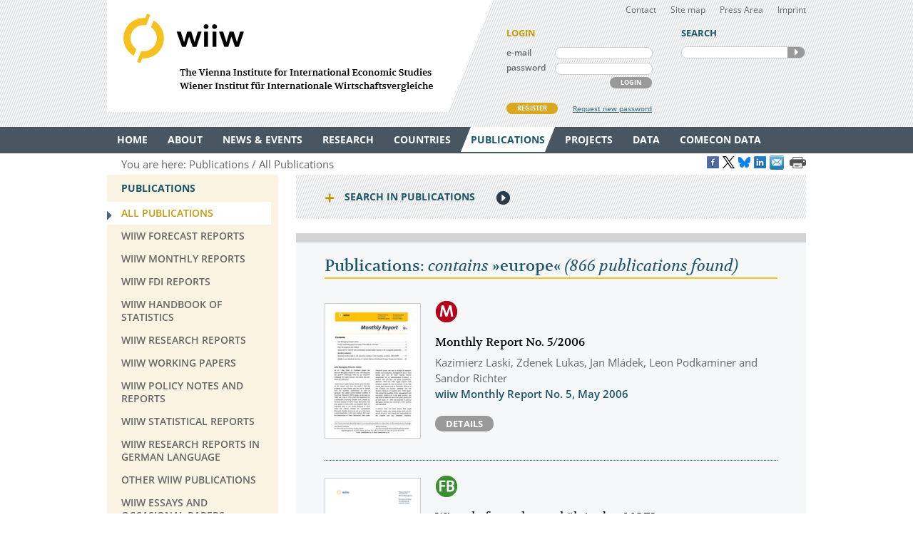

--- FILE ---
content_type: text/html
request_url: https://wiiw.ac.at/publications-all-all-all-all-10-year-desc-690-europe.html
body_size: 21340
content:
<!DOCTYPE html PUBLIC "-//W3C//DTD XHTML 1.0 Transitional//EN" "http://www.w3.org/TR/xhtml1/DTD/xhtml1-transitional.dtd">
<html xmlns="http://www.w3.org/1999/xhtml" dir="ltr" xml:lang="en" lang="en">
<head>

<!-- cookie compliance -->

<script>
        var huOptions = {
          'appID': 'wiiwacat-8c6912d',
          'currentLanguage': 'en'
        }
  </script>
  <script src="https://cdn.hu-manity.co/hu-banner.min.js" type="text/javascript" charset="utf-8"></script>
  

<!-- Global site tag (gtag.js) - Google Analytics -->

<script async src="https://www.googletagmanager.com/gtag/js?id=UA-168910930-2"></script>
<script>
  window.dataLayer = window.dataLayer || [];
  function gtag(){dataLayer.push(arguments);}
  gtag('js', new Date());

  gtag('config', 'UA-168910930-2');
</script>


<!-- Google recaptcha -->

 <script src='https://www.google.com/recaptcha/api.js?hl=en'></script>


<meta http-equiv="Content-Type" content="text/html; charset=utf-8" />
<meta http-equiv="x-ua-compatible" content="ie=edge,chrome=1" />
<meta name="viewport" content="width=device-width, initial-scale=0.35, minimum-scale=0.35, maximum-scale=10.0, user-scalable=yes" />
<base href="https://wiiw.ac.at/" />

<title>Publications: contains &raquo;europe&laquo; (Page 70)</title>

<meta name="description" content="866 publications" />
<meta name="keywords" content="" />
<meta name="robots" content="index, follow" />
<meta name="robots" content="noodp" />

<meta name="twitter:card" content="summary" />
<meta name="twitter:image" content="https://wiiw.ac.at/files/logo/wiiw.png" />
<meta name="twitter:site" content="@wiiw_ac_at" />
<meta name="twitter:url" content="https://wiiw.ac.at/publications-all-all-all-all-10-year-desc-690-europe.html" />
<meta name="twitter:title" content="Publications: contains &amp;raquo;europe&amp;laquo; (Page 70)" />
<meta name="twitter:description" content="866 publications" />

<meta property="og:title" content="Publications: contains &amp;raquo;europe&amp;laquo; (Page 70)" />
<meta property="og:url" content="https://wiiw.ac.at/publications-all-all-all-all-10-year-desc-690-europe.html" />
<meta property="og:image" content="https://wiiw.ac.at/files/logo/wiiw.png" />
<meta property="og:image:width" content="250" />
<meta property="og:description" content="866 publications" />
<meta property="og:site_name" content="wiiw.ac.at" />

<meta name="DC.title" content="Publications: contains &raquo;europe&laquo; (Page 70)" />
<meta name="geo.region" content="AT-9" />
<meta name="geo.placename" content="Rahlgasse 3, 1060 Vienna, Austria" />
<meta name="geo.position" content="48.2015485;16.3612793" />
<meta name="ICBM" content="48.2015485, 16.3612793" />



<link rel="canonical" href="https://wiiw.ac.at/publications-all-all-all-all-10-year-desc-690-europe.html" />

<link rel="shortcut icon" href="favicon.ico" type="image/x-icon" />
<link rel="icon" href="favicon.ico" type="image/x-icon" />
<style media="screen, print" type="text/css">
	@import url(design/plugins/fancybox/jquery.fancybox.css);	
	@import url(design/plugins/tipsy/stylesheets/tipsy.css);
	@import url(design/styles/fonts.css);
	@import url(design/styles/main.css);
	@import url(design/styles/merchandise.css);
</style>
<style media="print" type="text/css">
    @import url(design/styles/print.css);
</style>
<!--[if lte IE 7]><style type="text/css" media="screen, projection, print">
	 /* Bugfix Sonderangaben zum Spaltenlayout */
    @import url(design/styles/styles-ie.css);
</style><![endif]-->

<script type="text/javascript" src="design/js/jquery-3.7.1.min.js"></script>
<script type="text/javascript" src="design/js/jquery-migrate-1.4.1.min.js"></script>
<script type="text/javascript" src="design/js/jquery.mousewheel-3.0.6.pack.js"> </script>
<script type="text/javascript" src="design/js/jquery.cookie.js"> </script>
<script type="text/javascript" src="design/plugins/fancybox/jquery.fancybox.pack.js"> </script>
<script type="text/javascript" src="design/plugins/tipsy/javascripts/jquery.tipsy.js"></script>
<script type="text/javascript" src="design/js/main.js"> </script>
<script type="text/javascript" src="design/js/wiiw_main.js"> </script>
</head>

<!-- Matomo -->
<script>
  var _paq = window._paq = window._paq || [];
  /* tracker methods like "setCustomDimension" should be called before "trackPageView" */
  _paq.push(['trackPageView']);
  _paq.push(['enableLinkTracking']);
  (function() {
    var u="https://matomo.wiiw.ac.at/";
    _paq.push(['setTrackerUrl', u+'matomo.php']);
    _paq.push(['setSiteId', '3']);
    var d=document, g=d.createElement('script'), s=d.getElementsByTagName('script')[0];
    g.async=true; g.src=u+'matomo.js'; s.parentNode.insertBefore(g,s);
  })();
</script>
<!-- End Matomo Code -->

<body itemscope itemtype="http://schema.org/WebPage">
<noscript>
	<div  style="padding: 20px; width: 100%; background-color: #931F21 !important; color: white;" >
		Javascript is disabled in your browser. 
		<br />Please enable javascript and try again. 
	</div>
</noscript>

<div id="fb-root"></div>

<script type="text/javascript">

function goLogin()
{
	document.getElementById('ltrap').value ='GO'; 
	document.getElementById('lscreen').value =screen.width + 'x' + screen.height;
}

</script>
	
	
<ul id="skiplinks">
	<li><a class="skip" href="#">Main Navigation</a></li>
    <li><a class="skip" href="#">Sidebar</a></li>
	<li><a class="skip" href="#">Content</a></li>
</ul>

<div id="header_wrapper">
<div id="header">
		
    <div id="header_left">
        <h1><a id="logo" href="/" rel="top" title="welcome page">WIIW The Vienna Institute for International Economic Studies - Wiener Institut f&uuml;r Internationale Wirtschaftsvergleiche</a></h1>
    </div>
    <div id="header_right">
    	<div id="header_nav">
            <ul>
                <li><a href="contact.html">Contact</a></li>
				<li><a href="sitemap.html">Site map</a></li>
				<li><a href="press-area.html">Press Area</a></li>
                <li><a href="imprint.html">Imprint</a></li>
            </ul>
         </div>
		 
					<form id="frm_member_login" name="frm_member_login" method="post" action="/publications-all-all-all-all-10-year-desc-690-europe.html" accept-charset="utf8" onsubmit="goLogin();">
				<p class="caption">LOGIN</p>
				<p>
					<label class="dib" for="email">e-mail</label>
					<input class="dib" type="text" id="email" name="email" size="24" value=""  />
					
					<input class="dib" type="hidden" id="uopt" name="uopt" value="login"  />
					<input type="hidden" id="ltrap" name="ltrap" value="bot"  />
					<input type="hidden" id="lscreen" name="lscreen" value="bot"  />
					
				</p>
				<p>
					<label class="dib" for="passwd">password</label>
					<input class="dib" type="password" id="passwd" name="passwd" size="24" value="" />
				</p>
				<p class="login_button_container">
										<button type="submit" id="sub_login" class="dib btnGrey" name="sub_login">LOGIN</button>
				</p>
				<div id="register" class="clearfix">
					<a id="register_new_member" class="button btnYellow" href="register.html">REGISTER</a>
					<a id="request_new_password" href="request-new-password.html">Request new password</a>
				</div>
			</form>
                <form id="frm_search" name="frm_search" method="post" action="search.html" accept-charset="utf8" onsubmit="document.getElementById('strap').value ='GO';">
            <p class="caption">SEARCH</p>
            <p id="search_frame" class="dib rounded">
                <label><input id="txt_search" type="text" name="hkeywords" maxlength="100" value="" /></label>
				<input type="hidden" id="strap" name="strap" value="x"  />
                <button id="sub_search" type="submit" name="sub_search">SEARCH</button>
            </p>
        </form>
           </div>
    <hr class="clearfix" />
</div>
</div>

<div id="main_nav_wrapper">
	<ul id="main_nav" class="use_hover clearfix" itemscope itemtype="http://www.schema.org/SiteNavigationElement">
	   						  <li><a itemprop="url" href="/" ><span itemprop="name">Home</span></a>
					 
			  </li>
			  
	   						  <li><a itemprop="url" href="about.html" ><span itemprop="name">About</span></a>
									<div class="sub_menu" >
						 <ul>
						 							<li><a href="organisation.html" >Organisation</a></li>
								
													 							<li><a href="subscriptions-and-membership.html" >Membership</a></li>
								
													 							<li><a href="staff.html" >Staff</a></li>
								
													 							<li><a href="genderequality.html" >Gender Equality Plan</a></li>
								
													 							<li><a href="https://50-years.wiiw.ac.at/"" target="_blank"" >50 YEARS</a></li>
								
													 							<li><a href="library-and-documentation.html" >Library &amp; Documentation</a></li>
								
													 							<li><a href="press-area.html" >Press Area</a></li>
								
													 							<li><a href="https://wiiw.recruitee.com/" >Job Openings</a></li>
								
													 							<li><a href="wiiw-in-the-press.html" >wiiw in the press</a></li>
							</ul>	
							<ul>						 						 </ul>
					</div>	
					 
			  </li>
			  
	   						  <li><a itemprop="url" href="news.html" ><span itemprop="name">News &amp; Events</span></a>
									<div class="sub_menu" >
						 <ul>
						 							<li><a href="news.html" >News &amp; Opinions</a></li>
								
													 							<li><a href="events.html" >Events</a></li>
								
													 						 </ul>
					</div>	
					 
			  </li>
			  
	   						  <li><a itemprop="url" href="research-areas.html" ><span itemprop="name">Research</span></a>
									<div class="sub_menu" >
						 <ul>
						 							<li><a href="research-areas.html" >All Research Areas</a></li>
								
													 							<li><a href="macroeconomic-analysis-and-policy-overview-r-1.html" >Macroeconomic Analysis and Policy</a></li>
								
													 							<li><a href="labour-migration-and-income-distribution-overview-r-2.html" >Labour, Migration and Income Distribution</a></li>
								
													 							<li><a href="international-trade-competitiveness-and-fdi-overview-r-3.html" >International Trade, Competitiveness and FDI</a></li>
								
													 							<li><a href="regional-development-overview-r-10.html" >Regional Development</a></li>
								
													 							<li><a href="sectoral-studies-overview-r-19.html" >Sectoral studies</a></li>
								
													 						 </ul>
					</div>	
					 
			  </li>
			  
	   						  <li><a itemprop="url" href="countries.html" ><span itemprop="name">Countries</span></a>
									<div class="sub_menu" >
						 <ul>
						 							<li><a href="countries.html" >All Countries</a></li>
								
													 							<li><a href="albania-overview-ce-1.html" >Albania</a></li>
								
													 							<li><a href="belarus-overview-ce-17.html" >Belarus</a></li>
								
													 							<li><a href="bosnia-and-herzegovina-overview-ce-2.html" >Bosnia and Herzegovina</a></li>
								
													 							<li><a href="bulgaria-overview-ce-3.html" >Bulgaria</a></li>
								
													 							<li><a href="croatia-overview-ce-4.html" >Croatia</a></li>
								
													 							<li><a href="czechia-overview-ce-5.html" >Czechia</a></li>
								
													 							<li><a href="estonia-overview-ce-18.html" >Estonia</a></li>
								
													 							<li><a href="hungary-overview-ce-6.html" >Hungary</a></li>
							</ul>	
							<ul>						 							<li><a href="kazakhstan-overview-ce-53.html" >Kazakhstan</a></li>
								
													 							<li><a href="kosovo-overview-ce-23.html" >Kosovo</a></li>
								
													 							<li><a href="latvia-overview-ce-19.html" >Latvia</a></li>
								
													 							<li><a href="lithuania-overview-ce-20.html" >Lithuania</a></li>
								
													 							<li><a href="moldova-overview-ce-26.html" >Moldova</a></li>
								
													 							<li><a href="montenegro-overview-ce-36.html" >Montenegro</a></li>
								
													 							<li><a href="north-macedonia-overview-ce-7.html" >North Macedonia</a></li>
								
													 							<li><a href="poland-overview-ce-8.html" >Poland</a></li>
								
													 							<li><a href="romania-overview-ce-9.html" >Romania</a></li>
							</ul>	
							<ul>						 							<li><a href="russia-overview-ce-10.html" >Russia</a></li>
								
													 							<li><a href="serbia-overview-ce-47.html" >Serbia</a></li>
								
													 							<li><a href="slovakia-overview-ce-12.html" >Slovakia</a></li>
								
													 							<li><a href="slovenia-overview-ce-13.html" >Slovenia</a></li>
								
													 							<li><a href="turkey-overview-ce-15.html" >Turkey</a></li>
								
													 							<li><a href="ukraine-overview-ce-14.html" >Ukraine</a></li>
								
													 						 </ul>
					</div>	
					 
			  </li>
			  
	   						  <li><a itemprop="url" href="publications.html" class="current"><span itemprop="name">Publications</span></a>
									<div class="sub_menu" >
						 <ul>
						 							<li><a href="publications.html" class="current">All Publications</a></li>
								
													 							<li><a href="wiiw-forecast-reports-ps-50.html" >wiiw Forecast Reports</a></li>
								
													 							<li><a href="wiiw-monthly-reports-ps-1.html" >wiiw Monthly Reports</a></li>
								
													 							<li><a href="wiiw-fdi-reports-ps-11.html" >wiiw FDI Reports</a></li>
								
													 							<li><a href="wiiw-handbook-of-statistics-ps-12.html" >wiiw Handbook of Statistics</a></li>
								
													 							<li><a href="wiiw-research-reports-ps-2.html" >wiiw Research Reports</a></li>
								
													 							<li><a href="wiiw-working-papers-ps-6.html" >wiiw Working Papers</a></li>
								
													 							<li><a href="wiiw-policy-notes-and-reports-ps-25.html" >wiiw Policy Notes and Reports</a></li>
								
													 							<li><a href="wiiw-statistical-reports-ps-16.html" >wiiw Statistical Reports</a></li>
							</ul>	
							<ul>						 							<li><a href="wiiw-research-reports-in-german-language-ps-7.html" >wiiw Research Reports in German Language</a></li>
								
													 							<li><a href="other-wiiw-publications-ps-21.html" >Other wiiw publications</a></li>
								
													 							<li><a href="wiiw-essays-and-occasional-papers-ps-56.html" >wiiw Essays and Occasional Papers</a></li>
								
													 							<li><a href="free-publications.html" >Free Publications</a></li>
								
													 						 </ul>
					</div>	
					 
			  </li>
			  
	   						  <li><a itemprop="url" href="projects.html" ><span itemprop="name">Projects</span></a>
									<div class="sub_menu" >
						 <ul>
						 							<li><a href="projects.html" >All Projects</a></li>
								
													 							<li><a href="macroeconomic-analysis-and-policy-pjra-1.html" >Macroeconomic Analysis and Policy</a></li>
								
													 							<li><a href="labour-migration-and-income-distribution-pjra-2.html" >Labour, Migration and Income Distribution</a></li>
								
													 							<li><a href="international-trade-competitiveness-and-fdi-pjra-3.html" >International Trade, Competitiveness and FDI</a></li>
								
													 							<li><a href="regional-development-pjra-10.html" >Regional Development</a></li>
								
													 							<li><a href="sectoral-studies-pjra-19.html" >Sectoral studies</a></li>
								
													 							<li><a href="other-pjra-13.html" >Other</a></li>
								
													 							<li><a href="networks.html" >Networks</a></li>
								
													 						 </ul>
					</div>	
					 
			  </li>
			  
	   						  <li><a itemprop="url" href="https://data.wiiw.ac.at" ><span itemprop="name">Data</span></a>
									<div class="sub_menu" >
						 <ul>
						 							<li><a href="https://data.wiiw.ac.at" >wiiw Databases</a></li>
								
													 							<li><a href="/cesee-visual-data-explorer.html" >CESEE Visual Data Explorer</a></li>
								
													 							<li><a href="/seejobsgateway.html" >SEE Jobs Gateway</a></li>
								
													 							<li><a href="https://comecon.wiiw.ac.at/"" target="_blank"" >COMECON Database</a></li>
								
													 							<li><a href="https://www.euklems.eu"" target="_blank"" >EU KLEMS</a></li>
								
													 							<li><a href="https://peopleandskills.danube-region.eu/danube-region-monitor/"" target="_blank"" >Danube Region Monitor</a></li>
								
													 							<li><a href="https://geo-power.eu/research-output/database/"" target="_blank"" >GEO POWER EU</a></li>
								
													 							<li><a href="war-russia-monitor.html" >Russia Monitor</a></li>
								
													 							<li><a href="opendata.html" >Open Data</a></li>
							</ul>	
							<ul>						 							<li><a href="austria-and-cesee.html" >Austria & CESEE</a></li>
								
													 							<li><a href="at-und-mosoe.html" >Österreich & MOSOE</a></li>
								
													 						 </ul>
					</div>	
					 
			  </li>
			  
	   						  <li><a itemprop="url" href="https://comecon.wiiw.ac.at/"" target="_blank"" ><span itemprop="name">COMECON Data</span></a>
					 
			  </li>
			  
	   			  
	   	</ul>
</div>

<div id="breadcrumb" class="clearfix" style="text-align: right;">

    <p>You are here:&nbsp;</p> 
    <ul itemscope="itemscope" itemtype="http://schema.org/BreadcrumbList">
		<li itemprop="itemListElement" itemscope="itemscope" itemtype="http://schema.org/ListItem"><a itemprop="item" href="publications.html"><span itemprop="name">Publications</span></a>&nbsp;</li>		<li itemprop="itemListElement" itemscope="itemscope" itemtype="http://schema.org/ListItem"><a  itemprop="item" href="publications.html"><span itemprop="name">All Publications</span></a>&nbsp;</li>					</ul>
	
	
					<a href="https://www.facebook.com/sharer/sharer.php?u=https://wiiw.ac.at/publications-all-all-all-all-10-year-desc-690-europe.html" target="_blank" title="Share on Facebook" onclick="setLinkCounter('facebook', '/publications-all-all-all-all-10-year-desc-690-europe.html');"><i class="social_icon follow_facebook" rel="noopener noreferrer">&nbsp;</i></a>
		<a href="https://twitter.com/share?url=https://wiiw.ac.at/publications-all-all-all-all-10-year-desc-690-europe.html&amp;text=Publications%3A%20contains%20%26amp%3Braquo%3Beurope%26amp%3Blaquo%3B%20%28Page%2070%29&amp;via=wiiw_ac_at" target="_blank" title="Share on X" onclick="setLinkCounter('twitter', '/publications-all-all-all-all-10-year-desc-690-europe.html');" rel="noopener noreferrer"><i class="social_icon follow_twitter">&nbsp;</i></a>
                <a href="https://bsky.app/intent/compose?text=Publications%3A%20contains%20%26amp%3Braquo%3Beurope%26amp%3Blaquo%3B%20%28Page%2070%29+https://wiiw.ac.at/publications-all-all-all-all-10-year-desc-690-europe.html" target="_blank" title="Share on Bluesky" onclick="setLinkCounter('bluesky', '/publications-all-all-all-all-10-year-desc-690-europe.html');" rel="noopener noreferrer"><i class="social_icon follow_bluesky">&nbsp;</i></a>
		<a href="https://www.linkedin.com/shareArticle?mini=false&amp;url=https://wiiw.ac.at/publications-all-all-all-all-10-year-desc-690-europe.html&amp;title=Publications%3A%20contains%20%26amp%3Braquo%3Beurope%26amp%3Blaquo%3B%20%28Page%2070%29&amp;source=vienna-institute-for-international-economic-studies" target="_blank" title="Share on LinkedIn" onclick="setLinkCounter('linkedin', '/publications-all-all-all-all-10-year-desc-690-europe.html');" rel="noopener noreferrer"><i class="social_icon follow_linkedin">&nbsp;</i></a>
		<a href="mailto:?subject=Publications%3A%20contains%20%26amp%3Braquo%3Beurope%26amp%3Blaquo%3B%20%28Page%2070%29&amp;body=https://wiiw.ac.at/publications-all-all-all-all-10-year-desc-690-europe.html" title="Share by Email" onclick="setLinkCounter('email', '/publications-all-all-all-all-10-year-desc-690-europe.html');" rel="noopener noreferrer"><i class="email_share_icon email_share">&nbsp;</i></a>
		&nbsp;
		
			
</div>


<div id="main" class="default" tabindex="-999">
    <div id="sidebar">
        <div class="side_menu">
 <p class="caption">Publications</p>
			            <ul>
                <li class="current"><a href="publications.html"><span>All Publications</span></a>
				    				</li>
            </ul>
		            <ul>
                <li ><a href="wiiw-forecast-reports-ps-50.html"><span>wiiw Forecast Reports</span></a>
				    				</li>
            </ul>
		            <ul>
                <li ><a href="wiiw-monthly-reports-ps-1.html"><span>wiiw Monthly Reports</span></a>
				    				</li>
            </ul>
		            <ul>
                <li ><a href="wiiw-fdi-reports-ps-11.html"><span>wiiw FDI Reports</span></a>
				    				</li>
            </ul>
		            <ul>
                <li ><a href="wiiw-handbook-of-statistics-ps-12.html"><span>wiiw Handbook of Statistics</span></a>
				    				</li>
            </ul>
		            <ul>
                <li ><a href="wiiw-research-reports-ps-2.html"><span>wiiw Research Reports</span></a>
				    				</li>
            </ul>
		            <ul>
                <li ><a href="wiiw-working-papers-ps-6.html"><span>wiiw Working Papers</span></a>
				    				</li>
            </ul>
		            <ul>
                <li ><a href="wiiw-policy-notes-and-reports-ps-25.html"><span>wiiw Policy Notes and Reports</span></a>
				    				</li>
            </ul>
		            <ul>
                <li ><a href="wiiw-statistical-reports-ps-16.html"><span>wiiw Statistical Reports</span></a>
				    				</li>
            </ul>
		            <ul>
                <li ><a href="wiiw-research-reports-in-german-language-ps-7.html"><span>wiiw Research Reports in German Language</span></a>
				    				</li>
            </ul>
		            <ul>
                <li ><a href="other-wiiw-publications-ps-21.html"><span>Other wiiw publications</span></a>
				    				</li>
            </ul>
		            <ul>
                <li ><a href="wiiw-essays-and-occasional-papers-ps-56.html"><span>wiiw Essays and Occasional Papers</span></a>
				    				</li>
            </ul>
		            <ul>
                <li ><a href="free-publications.html"><span>Free Publications</span></a>
				    				</li>
            </ul>
			
		
</div>
<div class="infobox pattern">
            <p class="caption">STAY IN TOUCH</p>
            <ul>
                <li><a href="mailings.html" title="mailings">SUBSCRIBE <br />TO OUR NEWSLETTER AND ALERTS</a></li>
                <li><a href="contact.html" title="contact">CONTACT US</a></li>
           
				<li id="social_medias_follow" class="clearfix">
					<span id="follow_txt">FOLLOW US</span><br />
					<ul id="follow_links">
						<li id="follow_facebook">
							<a href="https://www.facebook.com/wiiw.economic.studies" target="_blank" rel="noopener noreferrer" title="Facebook">Facebook</a>
						</li>
						<li id="follow_instagram">
							<a href="https://www.instagram.com/wiiw_ac_at" target="_blank" rel="noopener noreferrer" title="Instagram">instagram</a>
						</li>						
						<li id="follow_twitter">
							<a href="https://www.x.com/wiiw_ac_at" target="_blank" rel="noopener noreferrer" title="X">X</a>
						</li>
                                                <li id="follow_bluesky">
                                                        <a href="https://bsky.app/profile/wiiw.ac.at" target="_blank" rel="noopener noreferrer" title="Bluesky">Bluesky</a>
                                                </li>
						<li id="follow_linkedin">
							<a href="https://www.linkedin.com/company/vienna-institute-for-international-economic-studies" target="_blank" rel="noopener noreferrer" title="LinkedIn">LinkedIn</a>
						</li>
						<li id="follow_youtube">
							<a href="https://www.youtube.com/c/wiiwacat" target="_blank" rel="noopener noreferrer" title="YouTube">YouTube</a>
						</li>
						<li id="follow_rss">
							<a href="https://wiiw.ac.at/rss.xml" target="_blank" title="RSS">RSS</a>
						</li>
					</ul>
				</li>
			</ul>
			
</div>
&#160;

&#160; 
    </div>

	<div id="column_wrapper">
				
				
				
        	<form id="frm_search_filter" name="frm_search_filter" method="post" action="publications.html" accept-charset="utf8">
		<h6 class="invisible">search,filter publications</h6>
		<p class="caption toggle_next" title="click here to open additional content">Search in Publications</p>
		<!--<div id='tnPublications' class='toggle_content'>-->
		<div class="toggled_content">
				<input type="hidden" name="from" value="0"  />
				<input type="hidden" name="rdir" value="1"  />
				<input type="hidden" name="free" value="2"  />
				<input type="hidden" name="series" value="all"  />
				
				<fieldset id="fld_search_filter_main">
					<p>
					<label class="dib" for="txt_search_filter_fulltext">Full text search in publications</label>  
					<input class="dib" type="text" id="txt_search_filter_fulltext" name="swords" size="24" maxlength="200" value="europe" />
					</p>
												<p>
							<label class="dib" for="lst_search_filter_research">Filter by research topic</label>
							<select id="lst_search_filter_research" name="topic">
								<!--<option value="all">All</option>-->
								<option value="all">All</option>
																	<option value="1" >Macroeconomic Analysis and Policy</option>
																	<option value="2" >Labour, Migration and Income Distribution</option>
																	<option value="3" >International Trade, Competitiveness and FDI</option>
																	<option value="10" >Regional Development</option>
																	<option value="19" >Sectoral studies</option>
															</select>
							</p>	
																	<p>
							<label class="dib" for="lst_search_filter_region">Filter by country&nbsp;&frasl;&nbsp;region</label>
							<select id="lst_search_filter_region" name="country">
								<option value="all">All</option>
																	<option value="177" >Advanced economies</option>
																	<option value="165" >Afghanistan</option>
																	<option value="154" >Africa</option>
																	<option value="1" >Albania</option>
																	<option value="85" >Algeria</option>
																	<option value="137" >Argentina</option>
																	<option value="50" >Armenia</option>
																	<option value="184" >ASEAN</option>
																	<option value="42" >Asia</option>
																	<option value="156" >Asia-5</option>
																	<option value="108" >Australia</option>
																	<option value="21" >Austria</option>
																	<option value="51" >Azerbaijan</option>
																	<option value="76" >Balkan States</option>
																	<option value="62" >Baltic States</option>
																	<option value="17" >Belarus</option>
																	<option value="80" >Belgium</option>
																	<option value="2" >Bosnia and Herzegovina</option>
																	<option value="78" >Brazil</option>
																	<option value="195" >BRICS</option>
																	<option value="116" >BRICs</option>
																	<option value="163" >Brunei</option>
																	<option value="3" >Bulgaria</option>
																	<option value="161" >Cambodia</option>
																	<option value="59" >Canada</option>
																	<option value="115" >CEE</option>
																	<option value="93" >CEFTA</option>
																	<option value="111" >Central and East Europe</option>
																	<option value="164" >Central Asia</option>
																	<option value="172" >Central Europe</option>
																	<option value="129" >Central European Manufacturing Core</option>
																	<option value="70" >Central, East and Southeast Europe</option>
																	<option value="91" >CESEE</option>
																	<option value="138" >Chile</option>
																	<option value="16" >China</option>
																	<option value="35" >CIS</option>
																	<option value="205" >CMEA/COMECON - Council for Mutual Economic Assistance</option>
																	<option value="139" >Colombia</option>
																	<option value="211" >COMECON - Council for Mutual Economic Assistance</option>
																	<option value="4" >Croatia</option>
																	<option value="206" >CSSR - Czechoslovakia</option>
																	<option value="25" >Cyprus</option>
																	<option value="5" >Czechia</option>
																	<option value="72" >Czechoslovakia</option>
																	<option value="68" >Denmark</option>
																	<option value="213" >Developing countries</option>
																	<option value="140" >Dominican Republic</option>
																	<option value="185" >EAP</option>
																	<option value="45" >East Asia</option>
																	<option value="210" >East Germany</option>
																	<option value="141" >Ecuador</option>
																	<option value="170" >EFTA</option>
																	<option value="83" >Egypt</option>
																	<option value="136" >Emerging market countries</option>
																	<option value="18" >Estonia</option>
																	<option value="171" >EU</option>
																	<option value="189" >EU accession candidates</option>
																	<option value="192" >EU candidate countries</option>
																	<option value="130" >EU Eastern Partnership countries</option>
																	<option value="113" >EU Member States</option>
																	<option value="173" >EU neighbouring countries</option>
																	<option value="168" >EU-27 (2007-2013)</option>
																	<option value="153" >EU-CEE</option>
																	<option value="61" >EU15</option>
																	<option value="81" >EU27</option>
																	<option value="191" >EU27 (2020)</option>
																	<option value="118" >EU28</option>
																	<option value="157" >Eurasian Economic Union</option>
																	<option value="114" >Euro Area</option>
																	<option value="125" >euro area-12</option>
																	<option value="152" >Europe</option>
																	<option value="181" >European neighbourhood</option>
																	<option value="43" >European Union</option>
																	<option value="119" >European Union member countries</option>
																	<option value="182" >Eurozone</option>
																	<option value="63" >Finland</option>
																	<option value="176" >Former Soviet republics</option>
																	<option value="127" >former Yugoslavia</option>
																	<option value="64" >France</option>
																	<option value="193" >G7</option>
																	<option value="194" >G77</option>
																	<option value="207" >GDR – German Democratic Republic</option>
																	<option value="52" >Georgia</option>
																	<option value="22" >Germany</option>
																	<option value="107" >Global</option>
																	<option value="190" >Global economy</option>
																	<option value="175" >Global sample</option>
																	<option value="109" >Great Britain</option>
																	<option value="39" >Greece</option>
																	<option value="142" >Guyana</option>
																	<option value="131" >Hong Kong SAR</option>
																	<option value="6" >Hungary</option>
																	<option value="132" >Iceland</option>
																	<option value="73" >India</option>
																	<option value="200" >Indo Pacific</option>
																	<option value="117" >Indonesia</option>
																	<option value="82" >Iran</option>
																	<option value="75" >Iraq</option>
																	<option value="40" >Ireland</option>
																	<option value="101" >Israel</option>
																	<option value="69" >Italy</option>
																	<option value="33" >Japan</option>
																	<option value="97" >Jordan</option>
																	<option value="53" >Kazakhstan</option>
																	<option value="104" >Korea</option>
																	<option value="23" >Kosovo</option>
																	<option value="54" >Kyrgyz Republic</option>
																	<option value="123" >Kyrgyzstan</option>
																	<option value="100" >Latin America</option>
																	<option value="19" >Latvia</option>
																	<option value="96" >Lebanon</option>
																	<option value="86" >Libya</option>
																	<option value="102" >Liechtenstein</option>
																	<option value="20" >Lithuania</option>
																	<option value="126" >Luxembourg</option>
																	<option value="143" >Malaysia</option>
																	<option value="24" >Malta</option>
																	<option value="144" >Mauritius</option>
																	<option value="90" >MENA</option>
																	<option value="169" >MERCOSUR</option>
																	<option value="58" >Mexico</option>
																	<option value="124" >Middle East</option>
																	<option value="89" >Middle East and North Africa</option>
																	<option value="26" >Moldova</option>
																	<option value="183" >Mongolia</option>
																	<option value="36" >Montenegro</option>
																	<option value="94" >Morocco</option>
																	<option value="155" >NAFTA</option>
																	<option value="65" >Netherlands</option>
																	<option value="32" >New EU Member States</option>
																	<option value="133" >New Zealand</option>
																	<option value="120" >NMS</option>
																	<option value="128" >NMS-10</option>
																	<option value="46" >non specific</option>
																	<option value="203" >non-EFTA</option>
																	<option value="202" >non-EU</option>
																	<option value="204" >non-EU candidate countries (as of 2015)</option>
																	<option value="215" >Non-socialist countries</option>
																	<option value="92" >North Africa</option>
																	<option value="201" >North Korea</option>
																	<option value="7" >North Macedonia</option>
																	<option value="87" >Norway</option>
																	<option value="31" >OECD</option>
																	<option value="166" >OPEC</option>
																	<option value="197" >OSCE</option>
																	<option value="180" >Palestine</option>
																	<option value="98" >Palestine Territories</option>
																	<option value="145" >Panama</option>
																	<option value="146" >Paraguay</option>
																	<option value="147" >Peru</option>
																	<option value="148" >Philippines</option>
																	<option value="8" >Poland</option>
																	<option value="38" >Portugal</option>
																	<option value="178" >Prussia</option>
																	<option value="84" >Qatar</option>
																	<option value="9" >Romania</option>
																	<option value="10" >Russia</option>
																	<option value="74" >Russian Federation</option>
																	<option value="167" >Saudi Arabia</option>
																	<option value="27" >SEE</option>
																	<option value="47" >Serbia</option>
																	<option value="11" >Serbia and Montenegro</option>
																	<option value="196" >Shanghai Cooperation Organisation</option>
																	<option value="134" >Singapore</option>
																	<option value="12" >Slovakia</option>
																	<option value="13" >Slovenia</option>
																	<option value="214" >Socialist countries</option>
																	<option value="149" >South Africa</option>
																	<option value="121" >South Korea</option>
																	<option value="110" >Southeast Europe</option>
																	<option value="37" >Spain</option>
																	<option value="112" >Sub-Saharan Africa</option>
																	<option value="174" >successor states of former Yugoslavia</option>
																	<option value="67" >Sweden</option>
																	<option value="88" >Switzerland</option>
																	<option value="99" >Syria</option>
																	<option value="135" >Taiwan</option>
																	<option value="55" >Tajikistan</option>
																	<option value="150" >Thailand</option>
																	<option value="103" >the Palestinian Authority</option>
																	<option value="106" >The World 	</option>
																	<option value="95" >Tunisia</option>
																	<option value="15" >Turkey</option>
																	<option value="56" >Turkmenistan</option>
																	<option value="14" >Ukraine</option>
																	<option value="199" >UN</option>
																	<option value="186" >United Arab Emirates</option>
																	<option value="66" >United Kingdom</option>
																	<option value="151" >Uruguay</option>
																	<option value="105" >US</option>
																	<option value="34" >USA</option>
																	<option value="208" >USSR - Soviet Union</option>
																	<option value="57" >Uzbekistan</option>
																	<option value="162" >Vietnam</option>
																	<option value="28" >Visegrad countries</option>
																	<option value="122" >Western Balkans</option>
																	<option value="158" >Western Europe</option>
																	<option value="212" >Western industrial countries</option>
																	<option value="44" >Wider Europe</option>
																	<option value="60" >WTO members</option>
																	<option value="77" >Yugoslavia</option>
															</select>
							</p>
												
							<p>
							<label class="dib" for="lst_search_filter_date">Display all publications since</label>
							<select id="lst_search_filter_date" name="year">
								<option value="all" selected="selected">All</option>
																	<option value="2025" >2025</option>
																	<option value="2024" >2024</option>
																	<option value="2023" >2023</option>
																	<option value="2022" >2022</option>
																	<option value="2021" >2021</option>
																	<option value="2020" >2020</option>
																	<option value="2019" >2019</option>
																	<option value="2018" >2018</option>
																	<option value="2017" >2017</option>
																	<option value="2016" >2016</option>
																	<option value="2015" >2015</option>
																	<option value="2014" >2014</option>
																	<option value="2013" >2013</option>
																	<option value="2012" >2012</option>
																	<option value="2011" >2011</option>
																	<option value="2010" >2010</option>
																	<option value="2009" >2009</option>
																	<option value="2008" >2008</option>
																	<option value="2007" >2007</option>
																	<option value="2006" >2006</option>
																	<option value="2005" >2005</option>
																	<option value="2004" >2004</option>
																	<option value="2003" >2003</option>
																	<option value="2002" >2002</option>
																	<option value="2001" >2001</option>
																	<option value="2000" >2000</option>
																	<option value="1999" >1999</option>
																	<option value="1998" >1998</option>
																	<option value="1997" >1997</option>
																	<option value="1995" >1995</option>
																	<option value="1994" >1994</option>
																	<option value="1993" >1993</option>
															</select>
							</p>
								
					
				</fieldset>
				<fieldset id="fld_search_filter_quantity">
					<p>
					<label class="dib" for="lst_search_filter_quantity">Show&nbsp;</label>
					<select id="lst_search_filter_quantity" name="q">
															<option value="5" >5</option>
															<option value="10" selected="selected">10</option>
															<option value="15" >15</option>
															<option value="20" >20</option>
															<option value="25" >25</option>
															<option value="30" >30</option>
															<option value="35" >35</option>
															<option value="40" >40</option>
															<option value="45" >45</option>
															<option value="50" >50</option>
											</select>
					<span class="dib">&nbsp;publications on one page.</span>
					</p>
				</fieldset>
				<fieldset id="fld_search_filter_sort">
					<p>
					<label class="dib" for="lst_search_filter_sort">Sort by&nbsp;</label>
					
					<select id="lst_search_filter_sort" name="oby">
						<option value="year" selected="selected">Year</option>
						<option value="title" >Title</option>
					</select>
					
					<label class="dib" for="lst_search_filter_order_by">&nbsp;in&nbsp;</label>
					<select id="lst_search_filter_order_by" name="odir">
						<option value="desc" selected="selected">descending</option>
						<option value="asc" >ascending</option>
					</select>
					<span class="dib">&nbsp;order.</span>
					<button id="btn_search_filter" class="btnBlue" name="btn_search_filter" type="submit">Search</button>
					</p>	
				</fieldset>
				<p>Found: 866</p>
			
		</div>
	</form>	
	
    <div id="content">
        <h2>Publications: <i>contains</i> &raquo;europe&laquo; <i>(866 publications found)</i></h2>
		
					
									<div class="prompt_box portrait">
<div class="prompt_img">
	<a href="monthly-report-no-5-2006-p-148.html"><img src="files/publications/images/MR2006-05.jpg" width="133" alt="" /></a>
</div>
<div class="prompt_txt">
	<div class="pub_icons m_pub">publication_icon</div>
	<h3>Monthly Report No. 5/2006</h3>
	<p>
		Kazimierz Laski, Zdenek Lukas, Jan Mládek, Leon Podkaminer and Sandor Richter<br />
		<b class="highlighted cBlue semi"><span>wiiw Monthly Report</span> No. 5, May 2006 
                <br /></b>
        </p>
        <p><a class="button dib btnGrey" href="monthly-report-no-5-2006-p-148.html">Details</a></p>
</div>
</div>
							<div class="prompt_box portrait">
<div class="prompt_img">
	<a href="wirtschaftswachstum-haelt-in-den-moel-an-p-184.html"><img src="files/publications/images/RPGMai2006.jpg" width="133" alt="" /></a>
</div>
<div class="prompt_txt">
	<div class="pub_icons fb_pub">publication_icon</div>
	<h3>Wirtschaftswachstum hält in den MOEL an</h3>
	<p>
		Vasily Astrov<br />
		<b class="highlighted cBlue semi"><span>wiiw Research Report in German language</span> No. 2006-05, May 2006 
                <br /></b>
        </p>
        <p><a class="button dib btnGrey" href="wirtschaftswachstum-haelt-in-den-moel-an-p-184.html">Details</a></p>
</div>
</div>
							<div class="prompt_box portrait">
<div class="prompt_img">
	<a href="good-or-bad-the-influence-of-fdi-on-output-growth-an-industry-level-analysis-p-538.html"><img src="files/publications/images/WP38.jpg" width="133" alt="" /></a>
</div>
<div class="prompt_txt">
	<div class="pub_icons w_pub">publication_icon</div>
	<h3>Good or Bad? The Influence of FDI on Output Growth: An industry-level analysis</h3>
	<p>
		Carmen F. Castejón and Julia Wörz<br />
		<b class="highlighted cBlue semi"><span>wiiw Working Paper</span> No. 38, April 2006 
                <br /></b>
        </p>
        <p><a class="button dib btnGrey" href="good-or-bad-the-influence-of-fdi-on-output-growth-an-industry-level-analysis-p-538.html">Details</a></p>
</div>
</div>
							<div class="prompt_box portrait">
<div class="prompt_img">
	<a href="the-impact-of-romania-s-accession-to-the-eu-on-the-austrian-economy-p-376.html"><img src="files/publications/images/RR326.jpg" width="133" alt="" /></a>
</div>
<div class="prompt_txt">
	<div class="pub_icons r_pub">publication_icon</div>
	<h3>The Impact of Romania’s Accession to the EU on the Austrian Economy</h3>
	<p>
		Gabor Hunya and Anna Iara<br />
		<b class="highlighted cBlue semi"><span>wiiw Research Report</span> No. 326, April 2006 
                <br /> 36 pages including 18 Tables</b>
        </p>
        <p><a class="button dib btnGrey" href="the-impact-of-romania-s-accession-to-the-eu-on-the-austrian-economy-p-376.html">Details</a></p>
</div>
</div>
							<div class="prompt_box portrait">
<div class="prompt_img">
	<a href="monthly-report-no-4-2006-p-147.html"><img src="files/publications/images/MR2006-04.jpg" width="133" alt="" /></a>
</div>
<div class="prompt_txt">
	<div class="pub_icons m_pub">publication_icon</div>
	<h3>Monthly Report No. 4/2006</h3>
	<p>
		Vladimir Gligorov, Adalbert Knöbl and Maciej Krzak<br />
		<b class="highlighted cBlue semi"><span>wiiw Monthly Report</span> No. 4, April 2006 
                <br /></b>
        </p>
        <p><a class="button dib btnGrey" href="monthly-report-no-4-2006-p-147.html">Details</a></p>
</div>
</div>
							<div class="prompt_box portrait">
<div class="prompt_img">
	<a href="the-ukrainian-economy-between-russia-and-the-enlarged-eu-consequences-for-trade-and-investment-p-15.html"><img src="files/publications/images/CA23.jpg" width="133" alt="" /></a>
</div>
<div class="prompt_txt">
	
	<h3>The Ukrainian Economy between Russia and the Enlarged EU: Consequences for Trade and Investment</h3>
	<p>
		Vasily Astrov, Zdenek Lukas and Josef Pöschl<br />
		<b class="highlighted cBlue semi"><span>wiiw country profile</span> No. 23, March 2006 
                <br /></b>
        </p>
        <p><a class="button dib btnGrey" href="the-ukrainian-economy-between-russia-and-the-enlarged-eu-consequences-for-trade-and-investment-p-15.html">Details</a></p>
</div>
</div>
							<div class="prompt_box portrait">
<div class="prompt_img">
	<a href="monthly-report-no-3-2006-p-146.html"><img src="files/publications/images/MR2006-03.jpg" width="133" alt="" /></a>
</div>
<div class="prompt_txt">
	<div class="pub_icons m_pub">publication_icon</div>
	<h3>Monthly Report No. 3/2006</h3>
	<p>
		Wilfried Altzinger, Leon Podkaminer and Robert Stehrer<br />
		<b class="highlighted cBlue semi"><span>wiiw Monthly Report</span> No. 3, March 2006 
                <br /></b>
        </p>
        <p><a class="button dib btnGrey" href="monthly-report-no-3-2006-p-146.html">Details</a></p>
</div>
</div>
							<div class="prompt_box portrait">
<div class="prompt_img">
	<a href="strong-growth-driven-by-exports-in-the-nms-and-by-consumption-in-the-future-eu-members-p-355.html"><img src="files/publications/images/RR325.jpg" width="133" alt="" /></a>
</div>
<div class="prompt_txt">
	<div class="pub_icons r_pub">publication_icon</div>
	<h3>Strong Growth, Driven by Exports in the NMS and by Consumption in the Future EU Members</h3>
	<p>
		Vasily Astrov, Vladimir Gligorov, Peter Havlik, Mario Holzner, Gabor Hunya, Michael Landesmann, Zdenek Lukas, Anton Mihailov, Leon Podkaminer, Josef Pöschl, Sandor Richter, Waltraut Urban, Hermine Vidovic and Julia Wörz<br />
		<b class="highlighted cBlue semi"><span>wiiw Research Report</span> No. 325, February 2006 
                <br /> 116 pages including 47 Tables and 21 Figures</b>
        </p>
        <p><a class="button dib btnGrey" href="strong-growth-driven-by-exports-in-the-nms-and-by-consumption-in-the-future-eu-members-p-355.html">Details</a></p>
</div>
</div>
							<div class="prompt_box portrait">
<div class="prompt_img">
	<a href="monthly-report-no-2-2006-p-145.html"><img src="files/publications/images/MR2006-02.jpg" width="133" alt="" /></a>
</div>
<div class="prompt_txt">
	<div class="pub_icons m_pub">publication_icon</div>
	<h3>Monthly Report No. 2/2006</h3>
	<p>
		Vasily Astrov, Kazimierz Poznanski and Ruzena Vintrová<br />
		<b class="highlighted cBlue semi"><span>wiiw Monthly Report</span> No. 2, February 2006 
                <br /></b>
        </p>
        <p><a class="button dib btnGrey" href="monthly-report-no-2-2006-p-145.html">Details</a></p>
</div>
</div>
							<div class="prompt_box portrait">
<div class="prompt_img">
	<a href="aiding-balkans-p-3246.html"><img src="files/publications/images/BOWP62.jpg" width="133" alt="" /></a>
</div>
<div class="prompt_txt">
	
	<h3>Aiding Balkans</h3>
	<p>
		Vladimir Gligorov<br />
		<b class="highlighted cBlue semi"><span>wiiw Balkan Observatory Working Paper</span> No. 62, January 2006 
                <br /></b>
        </p>
        <p><a class="button dib btnGrey" href="aiding-balkans-p-3246.html">Details</a></p>
</div>
</div>
				
				
		
		
									<div class="page_nav">
					<span>Page:</span>
													<a href="publications-all-all-all-all-10-year-desc-0-europe.html" >1</a>
													<a href="publications-all-all-all-all-10-year-desc-10-europe.html" >2</a>
													<a href="publications-all-all-all-all-10-year-desc-20-europe.html" >3</a>
													<a href="publications-all-all-all-all-10-year-desc-30-europe.html" >4</a>
													<a href="publications-all-all-all-all-10-year-desc-40-europe.html" >5</a>
													<a href="publications-all-all-all-all-10-year-desc-50-europe.html" >6</a>
													<a href="publications-all-all-all-all-10-year-desc-60-europe.html" >7</a>
													<a href="publications-all-all-all-all-10-year-desc-70-europe.html" >8</a>
													<a href="publications-all-all-all-all-10-year-desc-80-europe.html" >9</a>
													<a href="publications-all-all-all-all-10-year-desc-90-europe.html" >10</a>
													<a href="publications-all-all-all-all-10-year-desc-100-europe.html" >11</a>
													<a href="publications-all-all-all-all-10-year-desc-110-europe.html" >12</a>
													<a href="publications-all-all-all-all-10-year-desc-120-europe.html" >13</a>
													<a href="publications-all-all-all-all-10-year-desc-130-europe.html" >14</a>
													<a href="publications-all-all-all-all-10-year-desc-140-europe.html" >15</a>
													<a href="publications-all-all-all-all-10-year-desc-150-europe.html" >16</a>
													<a href="publications-all-all-all-all-10-year-desc-160-europe.html" >17</a>
													<a href="publications-all-all-all-all-10-year-desc-170-europe.html" >18</a>
													<a href="publications-all-all-all-all-10-year-desc-180-europe.html" >19</a>
													<a href="publications-all-all-all-all-10-year-desc-190-europe.html" >20</a>
													<a href="publications-all-all-all-all-10-year-desc-200-europe.html" >21</a>
													<a href="publications-all-all-all-all-10-year-desc-210-europe.html" >22</a>
													<a href="publications-all-all-all-all-10-year-desc-220-europe.html" >23</a>
													<a href="publications-all-all-all-all-10-year-desc-230-europe.html" >24</a>
													<a href="publications-all-all-all-all-10-year-desc-240-europe.html" >25</a>
													<a href="publications-all-all-all-all-10-year-desc-250-europe.html" >26</a>
													<a href="publications-all-all-all-all-10-year-desc-260-europe.html" >27</a>
													<a href="publications-all-all-all-all-10-year-desc-270-europe.html" >28</a>
													<a href="publications-all-all-all-all-10-year-desc-280-europe.html" >29</a>
													<a href="publications-all-all-all-all-10-year-desc-290-europe.html" >30</a>
													<a href="publications-all-all-all-all-10-year-desc-300-europe.html" >31</a>
													<a href="publications-all-all-all-all-10-year-desc-310-europe.html" >32</a>
													<a href="publications-all-all-all-all-10-year-desc-320-europe.html" >33</a>
													<a href="publications-all-all-all-all-10-year-desc-330-europe.html" >34</a>
													<a href="publications-all-all-all-all-10-year-desc-340-europe.html" >35</a>
													<a href="publications-all-all-all-all-10-year-desc-350-europe.html" >36</a>
													<a href="publications-all-all-all-all-10-year-desc-360-europe.html" >37</a>
													<a href="publications-all-all-all-all-10-year-desc-370-europe.html" >38</a>
													<a href="publications-all-all-all-all-10-year-desc-380-europe.html" >39</a>
													<a href="publications-all-all-all-all-10-year-desc-390-europe.html" >40</a>
													<a href="publications-all-all-all-all-10-year-desc-400-europe.html" >41</a>
													<a href="publications-all-all-all-all-10-year-desc-410-europe.html" >42</a>
													<a href="publications-all-all-all-all-10-year-desc-420-europe.html" >43</a>
													<a href="publications-all-all-all-all-10-year-desc-430-europe.html" >44</a>
													<a href="publications-all-all-all-all-10-year-desc-440-europe.html" >45</a>
													<a href="publications-all-all-all-all-10-year-desc-450-europe.html" >46</a>
													<a href="publications-all-all-all-all-10-year-desc-460-europe.html" >47</a>
													<a href="publications-all-all-all-all-10-year-desc-470-europe.html" >48</a>
													<a href="publications-all-all-all-all-10-year-desc-480-europe.html" >49</a>
													<a href="publications-all-all-all-all-10-year-desc-490-europe.html" >50</a>
													<a href="publications-all-all-all-all-10-year-desc-500-europe.html" >51</a>
													<a href="publications-all-all-all-all-10-year-desc-510-europe.html" >52</a>
													<a href="publications-all-all-all-all-10-year-desc-520-europe.html" >53</a>
													<a href="publications-all-all-all-all-10-year-desc-530-europe.html" >54</a>
													<a href="publications-all-all-all-all-10-year-desc-540-europe.html" >55</a>
													<a href="publications-all-all-all-all-10-year-desc-550-europe.html" >56</a>
													<a href="publications-all-all-all-all-10-year-desc-560-europe.html" >57</a>
													<a href="publications-all-all-all-all-10-year-desc-570-europe.html" >58</a>
													<a href="publications-all-all-all-all-10-year-desc-580-europe.html" >59</a>
													<a href="publications-all-all-all-all-10-year-desc-590-europe.html" >60</a>
													<a href="publications-all-all-all-all-10-year-desc-600-europe.html" >61</a>
													<a href="publications-all-all-all-all-10-year-desc-610-europe.html" >62</a>
													<a href="publications-all-all-all-all-10-year-desc-620-europe.html" >63</a>
													<a href="publications-all-all-all-all-10-year-desc-630-europe.html" >64</a>
													<a href="publications-all-all-all-all-10-year-desc-640-europe.html" >65</a>
													<a href="publications-all-all-all-all-10-year-desc-650-europe.html" >66</a>
													<a href="publications-all-all-all-all-10-year-desc-660-europe.html" >67</a>
													<a href="publications-all-all-all-all-10-year-desc-670-europe.html" >68</a>
													<a href="publications-all-all-all-all-10-year-desc-680-europe.html" >69</a>
													<a href="publications-all-all-all-all-10-year-desc-690-europe.html" class="current">70</a>
													<a href="publications-all-all-all-all-10-year-desc-700-europe.html" >71</a>
													<a href="publications-all-all-all-all-10-year-desc-710-europe.html" >72</a>
													<a href="publications-all-all-all-all-10-year-desc-720-europe.html" >73</a>
													<a href="publications-all-all-all-all-10-year-desc-730-europe.html" >74</a>
													<a href="publications-all-all-all-all-10-year-desc-740-europe.html" >75</a>
													<a href="publications-all-all-all-all-10-year-desc-750-europe.html" >76</a>
													<a href="publications-all-all-all-all-10-year-desc-760-europe.html" >77</a>
													<a href="publications-all-all-all-all-10-year-desc-770-europe.html" >78</a>
													<a href="publications-all-all-all-all-10-year-desc-780-europe.html" >79</a>
													<a href="publications-all-all-all-all-10-year-desc-790-europe.html" >80</a>
													<a href="publications-all-all-all-all-10-year-desc-800-europe.html" >81</a>
													<a href="publications-all-all-all-all-10-year-desc-810-europe.html" >82</a>
													<a href="publications-all-all-all-all-10-year-desc-820-europe.html" >83</a>
													<a href="publications-all-all-all-all-10-year-desc-830-europe.html" >84</a>
													<a href="publications-all-all-all-all-10-year-desc-840-europe.html" >85</a>
													<a href="publications-all-all-all-all-10-year-desc-850-europe.html" >86</a>
													<a href="publications-all-all-all-all-10-year-desc-860-europe.html" >87</a>
							
				</div>	
							
	</div>

	 
    </div>        
    
    <hr class="clearfix" />
	
</div>

<div id="footer_wrapper">
<div id="footer">
  <div>  
    <div id="footer_left" class="dib">
    	<h3><a href="contact.html">CONTACT</a></h3>
        <p>
        <span class="fn org">wiiw</span><br />
        <span>The Vienna Institute for International Economic Studies</span>
		Wiener Institut für Internationale Wirtschaftsvergleiche
		<br /><br />
		<a href="imprint.html">Imprint</a> | 
		<a href="privacy-policy.html">Privacy Policy</a> | 
		<a href="genderequality.html">Gender Equality Plan</a>
        </p> 
	
    </div>
    
    <div id="footer_right" class="dib">
		<div>
			<a href="https://www.facebook.com/wiiw.economic.studies" target="_blank" title="Facebook" class="social_icon follow_facebook" rel="noopener noreferrer">Facebook</a>
			<a href="https://www.instagram.com/wiiw_ac_at" target="_blank" title="Instagram" class="social_icon follow_instagram" rel="noopener noreferrer">Instagram</a>
			<a href="https://www.x.com/wiiw_ac_at" target="_blank" title="X" class="social_icon follow_twitter" rel="noopener noreferrer">X</a>
                        <a href="https://bsky.app/profile/wiiw.ac.at" target="_blank" title="Bluesky" class="social_icon follow_bluesky" rel="noopener noreferrer">Bluesky</a>
			<a href="https://www.linkedin.com/company/vienna-institute-for-international-economic-studies" target="_blank" title="LinkedIn" class="social_icon follow_linkedin" rel="noopener noreferrer">LinkedIn</a>
			<a href="https://www.youtube.com/c/wiiwacat" target="_blank" title="Youtube" class="social_icon follow_youtube" rel="noopener noreferrer">YouTube</a>
			<a href="https://wiiw.ac.at/rss.xml" target="_blank" title="RSS" class="social_icon follow_rss">RSS</a>
			<a href="mailings.html" title="Newsletter and Alerts">Newsletter and Alerts</a>
			<br />&nbsp;
			
		</div>
		
    	<p>
		<span >
    	 <span>Rahlgasse 3</span>, <span>1060</span> <span>Vienna, Austria</span>
		</span>
		<br />
		T: <span>(+43-1) 533 66 10</span>, 
        F: <span>(+43-1) 533 66 10-50</span><br />
		<a href="mailto:wiiw@wiiw.ac.at" class="url"><span>wiiw@wiiw.ac.at</span></a>	
	   	
        </p>
    </div> 
	
  </div>
</div>
</div>
<div class="imgGalNoJS" id="back-top">
		<a class="scroller" href="#header">top</a>
</div>

<script type="text/javascript">
	function setBotTrap(strIDTrap, strIDScreen)
	{ 
		document.getElementById(strIDTrap).value ='GO'; 
		document.getElementById(strIDScreen).value =screen.width + 'x' + screen.height;
	}
</script>
	

<script type="application/ld+json">
							{
							  "@context":"http://schema.org",
							  "@type":"ItemList",
							  "name": "Publications: contains &amp;raquo;europe&amp;laquo; (866 publications found)",
							  "itemListElement":[{
				 "@type": "Book",
				  "position":1,
				  "@id": "https://wiiw.ac.at/p-148.html",
				  "name": "Monthly Report No. 5/2006",
				  "description":"wiiw Managing Director retires (by Kazimierz Laski, pp. 1-2)Countries covered: non specific
	Topics: Other
	Further expanding agro-food trade of the NMS-4 in Europe (by Zdenek Lukas and Jan Mládek, pp. 3-7)Countries covered: Czech Republic, Hungary, Poland, Slovakia
	Topics: Agriculture and Food Industry
	Real convergence and inflation (by Leon Podkaminer, pp. 8-12)Countries covered: non-specific
	Topics: Macroeconomic Analysis, Forecasts and Policy
	Green light for reforms with comfortable socialist-liberal majority in the Hungarian parliament (by Sándor Richter, pp. 13-15)Countries covered: Hungary
	Topics: Macroeconomic Analysis, Forecasts and Policy
	Selected monthly data on the economic situation in ten transition countries, 2004-2006 (pp. 17-27)Countries covered: Bulgaria, Czech Republic, Hungary, Poland, Romania, Slovakia, Slovenia, Croatia, Russia, Ukraine 
	Guide to wiiw statistical services on Central, East and Southeast Europe, Russia and Ukraine (p. 28)",
				  "keywords":"",
				  "url":"https://wiiw.ac.at/p-148.html",
				  "numberOfPages": "",
				  "bookFormat": "http://schema.org/EBook",
				  "datePublished": "2006-05-01",
				  "copyrightYear": "2006",
				  "image": "https://wiiw.ac.at/files/publications/images/MR2006-05.jpg",
				  "isbn": "",
				  "author": [{"@type":"Person", "name":"Sandor Richter", "sameAs":"https://wiiw.ac.at/sandor-richter-s-14.html"}, {"@type":"Person", "name":"Leon Podkaminer", "sameAs":"https://wiiw.ac.at/leon-podkaminer-s-12.html"}, {"@type":"Person", "name":"Zdenek Lukas"}, {"@type":"Person", "name":"Kazimierz Laski"}, {"@type":"Person", "name":"Jan Mládek"}],
				  "publisher": [{"@type":"Organization", "name":"The Vienna Institute for International Economic Studies (wiiw)", "logo":[{"@type":"ImageObject", "url":"https://wiiw.ac.at/files/logo/wiiw.png"}]}]
				}, {
				 "@type": "Book",
				  "position":2,
				  "@id": "https://wiiw.ac.at/p-184.html",
				  "name": "Wirtschaftswachstum hält in den MOEL an",
				  "description":"Zusammenfassung
Trotz der Konjunkturflaute in den Ländern der EU-15 und der Aufwertungen in einigen Ländern verzeichneten die mittel- und osteuropäischen Länder (MOEL) 2005 wieder ein robustes Wachstum. In den neuen EU-Ländern wurde es primär durch die Exportexpansion, in den anderen MOEL vor allem durch den boomenden Konsum getragen. Die Wirtschaftserfolge der neuen EU-Länder, aber auch der Beitrittsländer Bulgarien und Rumänien basieren im Wesentlichen auf der erfolgreichen Umstrukturierung dank massiver Zuflüsse von ausländischen Direktinvestitionen. In den westlichen Balkanländern verbessern sich die politische Stabilität und die Aussichten für die EU Integration zusehends, während Russland und die Ukraine nach wie vor von der Konjunktur auf dem Weltmarkt für Energie und Metalle abhängig sind.
Nachdem die Umstrukturierung der Industrie weitgehend abgeschlossen ist, trat erstmals eine leichte Entspannung auf dem Arbeitsmarkt der neuen EU-Länder ein. Gleichzeitig ist die Arbeitslosigkeit in Südosteuropa jedoch weiterhin sehr hoch und dürfte durch die bevorstehenden Umstrukturierungsmaßnahmen sogar noch steigen.
Obwohl die Exporte einiger neuer EU-Staaten dank der Verbesserung der Produktqualität kräftig expandieren, bleibt ihre Außenposition wegen der Gewinne aus den Direktinvestitionen stark defizitär. In Südosteuropa hat der Konsumboom eine rasante Zunahme der privaten Auslandsverschuldung zur Folge.
Mit der erwarteten leichten Belebung der Konjunktur in der EU-15 und der Verbesserung der Wettbewerbsfähigkeit der neuen EU-Länder wird sich das robuste Wirtschaftswachstum in den kommenden Jahren fortsetzen und nach wie vor um 2 bis 3 Prozentpunkte über der Rate in Westeuropa liegen. Die jüngsten Erfolge in der Konsolidierung der öffentlichen Haushalte drückten das Budgetdefizit der meisten Länder unter die Maastricht-Marke von 3% für den Eintritt in die Währungsunion. Die verhältnismäßig hohe Inflation könnte sich aber in mehreren Fällen als problematisch erweisen. Slowenien wird somit voraussichtlich als einziges neues EU-Land die gemeinsame Währung bereits Anfang 2007 übernehmen.
In den EU-Beitrittsländern Bulgarien und Rumänien ist mit einer Fortsetzung der derzeitigen Trends zu rechnen. Die Aussichten für die anderen Länder Südosteuropas hängen entscheidend von der Bewältigung mehrerer politischer und institutioneller Probleme ab. Zunehmend werden hier die Zuflüsse an ausländischen Direktinvestitionen die ausländische Finanzhilfe für Sicherheitsversorgung, Wiederaufbau und Einkommensunterstützung ersetzen.
Die Erwartung eines weiterhin hohen Rohölpreises und die Festigung der politischen Stabilität lassen für Russland auch in den kommenden Jahren ein Wirtschaftswachstum von 6% erwarten. Dagegen sind selbst die kurzfristigen Aussichten für die Ukraine mit einer Reihe von großen Unsicherheiten etwa bezüglich der politischen Stabilität und der Energiepreisentwicklung behaftet.English Summary
The Economic Boom in CEE Continues Despite an economic slack in the EU-15 and, in many cases, the revaluated currencies, the Central and East European (CEE) countries achieved a sturdy growth again in 2005. This was primarily due to increased exports in the new EU member states and, throughout the remainder of CEE, as a result of booming consumption. The economic accomplishments of the new EU member states and also those of the acceding countries Bulgaria and Romania are largely based on successful restructuring, thanks to a massive influx of foreign direct investment (FDI). The western Balkan countries are increasingly benefiting from greater political stability and improved chances of an EU integration, whereas Russia and Ukraine continue to be dependent on the world market economic situation as regards energy and metals. For the first time, the largely completed restructuring of industries in the new EU member states resulted in a slight easing of tension within the labour market. Simultaneously, however, unemployment remains very high in many Southern European countries and, in view of forthcoming restructuring, may rise further. Despite an impressive growth of exports in many new EU member states, sustained increasingly by improved quality standards, the external position of these countries remains high in deficit, in view of FDI-related profit. In Southeast Europe, the boom in consumption has resulted in a breakneck increase in private foreign indebtedness.
The anticipated slight stimulation of economic activity within the EU-15, as well as the increasing competitive capacity of the new EU member states, will also enable a continuity of the latter's sturdy economic growth in the years to come. This growth will continue to be 2 to 3 percentage points above the level of Western Europe. The most recent consolidation achievements in the field of public finances in the majority of these countries enabled a lowering of their budget deficits below the 3 percent mark, as required by the Maastricht criterion for joining the European Monetary Union. However, relatively high inflation could prove to be problematic in several cases. Thus, Slovenia will presumably be the only new EU country to already adopt the euro at the beginning of 2007. A continuation of current trends is to be expected in the EU acceding countries Bulgaria and Romania. The prospects of the remainder of the countries in Southeast Europe largely depends on the surmounting of multiple political and institutional problems. However, FDI influx will increasingly replace foreign financial aid, with a view to providing security, reconstruction and revenue support. Favourable forecasts regarding crude oil prices and the strengthening of political stability in Russia will allow for the current growth rate of approximately 6 per cent to be sustained in the years to come. In contrast, even short-term prospects concerning Ukraine are encumbered with great uncertainties which, among other things, relate to questions of political stability and the level of energy prices.",
				  "keywords":"transitional economies, comparative study, macroeconomic forecast, macroeconomic analysis",
				  "url":"https://wiiw.ac.at/p-184.html",
				  "numberOfPages": "",
				  "bookFormat": "http://schema.org/EBook",
				  "datePublished": "2006-05-01",
				  "copyrightYear": "2006",
				  "image": "https://wiiw.ac.at/files/publications/images/RPGMai2006.jpg",
				  "isbn": "",
				  "author": [{"@type":"Person", "name":"Vasily Astrov", "sameAs":"https://wiiw.ac.at/vasily-astrov-s-1.html"}],
				  "publisher": [{"@type":"Organization", "name":"The Vienna Institute for International Economic Studies (wiiw)", "logo":[{"@type":"ImageObject", "url":"https://wiiw.ac.at/files/logo/wiiw.png"}]}]
				}, {
				 "@type": "Book",
				  "position":3,
				  "@id": "https://wiiw.ac.at/p-538.html",
				  "name": "Good or Bad? The Influence of FDI on Output Growth: An industry-level analysis",
				  "description":"This paper attempts to reconcile the often inconclusive evidence on the impact of FDI on growth by taking into account the heterogeneity both among industries and among countries. Using a comparable database at the industry level for 35 countries of the OECD, Asia and Eastern Europe from 1987 to 2002, we test both the stage of development and the FDI industrial pattern for the economic impact of FDI on growth. In certain industries and for the catching-up countries, a significant and positive relationship emerges when FDI interacts with investment or export orientation.",
				  "keywords":"FDI, heterogeneity, manufacturing sector, panel data analysis",
				  "url":"https://wiiw.ac.at/p-538.html",
				  "numberOfPages": "",
				  "bookFormat": "http://schema.org/EBook",
				  "datePublished": "2006-04-23",
				  "copyrightYear": "2006",
				  "image": "https://wiiw.ac.at/files/publications/images/WP38.jpg",
				  "isbn": "",
				  "author": [{"@type":"Person", "name":"Julia Wörz"}, {"@type":"Person", "name":"Carmen F. Castejón"}],
				  "publisher": [{"@type":"Organization", "name":"The Vienna Institute for International Economic Studies (wiiw)", "logo":[{"@type":"ImageObject", "url":"https://wiiw.ac.at/files/logo/wiiw.png"}]}]
				}, {
				 "@type": "Book",
				  "position":4,
				  "@id": "https://wiiw.ac.at/p-376.html",
				  "name": "The Impact of Romania’s Accession to the EU on the Austrian Economy",
				  "description":"Romania will become a member of the European Union in 2007 or 2008. This paper explores the potential impacts of this step on Austria in three major fields: foreign trade, FDI and labour market.
Romania is a more backward country than those which joined the EU in 2004, but it has been on a path of rapid economic growth since 2001. The medium-term prospects of its economy depend of two main factors: restructuring and improving international competitiveness, and the capacity to absorb EU funds after accession. If progress is slow in both respects, economic growth will be around 4% annually in the coming years, while under favourable conditions it may climb to 5-6%. Romania will remain a rapidly growing market for investment goods, consumer goods and services alike providing good opportunities for Austrian companies.
Trade flows between the two countries are modest: in 2004 Romania ranked 16th regarding Austrian exports and 21st regarding imports but is has been increasing rapidly in recent years and one may expect further strong growth. Austria enjoys a current account surplus vis-à-vis Romania. The bulk of the surplus is generated by trade in goods, most recently also through the incomes earned by Austrian subsidiaries. Migrants’ transfers from Austria to Romania are of a low magnitude, which indicates the lack of substantial migration.
The recent huge investments of OMV and Erste Bank result in an Austrian FDI stock of about EUR 6 billion by the end of 2006, some 10% of the Austrian outward FDI stock. This is a similar amount as invested in the Czech Republic or Hungary, which had been the main targets in earlier years. But compared with those countries, Austrian FDI in Romania is more concentrated in a few companies and industries, and the subsidiaries in Romania are less export-oriented.
We conducted a questionnaire survey in February 2006 among Austrian companies with subsidiaries in Romania in order to find out the impact of investments in Romania on Austrian mother companies. The most important impact was that the firms’ turnover increased. In the majority of cases, also employment increased in Austria, particularly in the field of management and services. The survey results confirmed that for Austria the internationalization of activities and the penetration of the Romanian market bring more benefits for employment than job losses due to relocation. Austrian companies plan further investments in Romania after that country’s accession to the EU. All respondents mention some advantage of enlargement, at least in the form of easier border crossing and more EU-financed projects. Only few companies expect a negative impact in the form of increasing labour costs in Romania.
Immigration of Romanians to Austria amounted to around 39,000 persons (legal, net) during the 15 years from 1990 to 2004. In 2004, about 5500 entries of Romanian immigrants were registered, while 3500 Romanians left Austria. The difference of about 2000 persons accounted for 3.3% of net immigration to Austria in that year. Most of the Romanian nationals who immigrated to Austria in the past 15 years have established a long-term living here. Romanian employees in Austria face a slightly higher probability of unemployment and receive lower earnings than Austrian nationals.
To assess the expected size of immigration from Romania to Austria in the case of free labour mobility, we discuss existing studies based on both econometric analysis and survey findings. We find that a total number of around 43,500 Romanian nationals can be realistically expected to move to Austria in the first ten years after the introduction of free labour mobility. This is 1.3% of Austria’s 2004 labour force (without the self-employed). But, EU accession will by far not mean free labour mobility. Transitional arrangements will restrict Romanian citizens’ right to assume employment in most incumbent EU member states including Austria. The main mode for Romanian citizens to legally enter the Austrian labour market will remain to be via work permits that are issued for sectors with excess labour demand only.",
				  "keywords":"Austrian-Romanian economic relations, EU enlargement, FDI, international migration",
				  "url":"https://wiiw.ac.at/p-376.html",
				  "numberOfPages": "36",
				  "bookFormat": "http://schema.org/EBook",
				  "datePublished": "2006-04-02",
				  "copyrightYear": "2006",
				  "image": "https://wiiw.ac.at/files/publications/images/RR326.jpg",
				  "isbn": "",
				  "author": [{"@type":"Person", "name":"Anna Iara"}, {"@type":"Person", "name":"Gabor Hunya", "sameAs":"https://wiiw.ac.at/gabor-hunya-s-7.html"}],
				  "publisher": [{"@type":"Organization", "name":"The Vienna Institute for International Economic Studies (wiiw)", "logo":[{"@type":"ImageObject", "url":"https://wiiw.ac.at/files/logo/wiiw.png"}]}]
				}, {
				 "@type": "Book",
				  "position":5,
				  "@id": "https://wiiw.ac.at/p-147.html",
				  "name": "Monthly Report No. 4/2006",
				  "description":"Poland: growth dividend not high enough for Maastricht fiscal criterion to be met
	(by Maciej Krzak, pp. 1-4)Countries covered: Poland
	Topics: Macroeconomic Analysis, Forecasts and Policy 
	Fast growth in the Baltic countries continues
	(by Adalbert Knöbl, pp. 5-8)Countries covered: Baltic States
	Topics: Macroeconomic Analysis, Forecasts and Policy 
	European society and the welfare state
	(by Vladimir Gligorov, pp. 9-17)Countries covered: non specific
	Topics: Macroeconomic Analysis, Forecasts and Policy 
	Selected monthly data on the economic situation in ten transition countries, 2004-2006 (pp. 19-29)Countries covered: Bulgaria, Czech Republic, Hungary, Poland, Romania, Slovakia, Slovenia, Croatia, Russia, Ukraine 
	Guide to wiiw statistical services on Central, East and Southeast Europe, Russia and Ukraine (p. 30)",
				  "keywords":"",
				  "url":"https://wiiw.ac.at/p-147.html",
				  "numberOfPages": "",
				  "bookFormat": "http://schema.org/EBook",
				  "datePublished": "2006-04-01",
				  "copyrightYear": "2006",
				  "image": "https://wiiw.ac.at/files/publications/images/MR2006-04.jpg",
				  "isbn": "",
				  "author": [{"@type":"Person", "name":"Vladimir Gligorov"}, {"@type":"Person", "name":"Adalbert Knöbl"}, {"@type":"Person", "name":"Maciej Krzak"}],
				  "publisher": [{"@type":"Organization", "name":"The Vienna Institute for International Economic Studies (wiiw)", "logo":[{"@type":"ImageObject", "url":"https://wiiw.ac.at/files/logo/wiiw.png"}]}]
				}, {
				 "@type": "Book",
				  "position":6,
				  "@id": "https://wiiw.ac.at/p-15.html",
				  "name": "The Ukrainian Economy between Russia and the Enlarged EU: Consequences for Trade and Investment",
				  "description":"In the past few years, the Ukrainian economy has been growing rapidly, albeit from a very low base resulting from the dramatic decline in the course of the 1990s. However, in 2005, economic growth slowed down markedly, partly reflecting the disappointing political developments that had set in after the 'orange revolution' in late 2004, but also pointing to the extreme vulnerability of the country's current growth path. By and large, the country's economy remains hostage to the political uncertainty ahead of the parliamentary elections scheduled for 26 March 2006.
Ukraine's foreign trade developments over the past few years have been generally characterized by a re-orientation of trade flows towards the non-CIS markets. This has been particularly the case with exports, while the re-orientation of imports has been kept within limits by the country¿s high dependence on imports of energy from Russia. The latter also explains Ukraine's persistently high trade deficit with Russia (although the trade deficit with the EU has been rising as well). Our findings suggest that in trade with the 'old' EU and the new member states (NMS), Ukraine is specializing in a relatively narrow range of not very sophisticated products: notably metals, chemicals, and mineral fuels. However, in its trade with Russia (and to some extent with the Baltic states), Ukraine has strong positions in a number of more sophisticated items such as transport vehicles and machinery and equipment. In accordance with the above findings, the extent of intra-industry trade is low in Ukraine¿s trade with the EU-15 and most NMS, but it is more pronounced in trade with Russia and some less advanced NMS, in particular Poland.
Ukraine's relations with the EU have not advanced very much, although the country has finally been granted the 'market economy' status (December 2005). The EU is still reluctant to acknowledge the country's EU membership prospects - notwithstanding the new accents (positive for Ukraine) brought to the EU's foreign policy by the NMS. At the same time, the fears of economic losses to Ukraine from the EU enlargement proved largely unfounded. The country's exports to most NMS in 2004 were actually higher than the year before, with the exceptions of Hungary and Estonia. Ukraine's agricultural exports to the NMS have performed well and the EU's import quota for steel has been substantially raised.
The Common Economic Space between Ukraine, Russia, Belarus and Kazakhstan agreed upon in September 2003 has not advanced very much. The main reason for that is that Ukraine and Russia have very different views as to the speed and the final stage of the planned (re-)integration. While Russia would like to form at least a customs union within the CES framework, Ukraine¿s interest in the project is confined to a free trade area only. The most tangible result of the CES Agreement so far has been the shift to the uniform 'country of destination' principle of indirect taxation of goods traded with Russia, which was expected to bring economic benefits to Ukraine in the form of cheaper energy. However, these expectations have not materialized, and any convergence of Ukraine's domestic energy prices to the Russian (also rising) levels is only possible at the higher stages of integration - which Ukraine is reluctant to enter.
Ukraine is expected to accede to the WTO some time in 2006, although the remaining stumbling blocks - particularly the extensive protection of the country¿s agricultural sector - still need to be settled. Generally, Ukraine's agriculture has a great production and export potential due to its rich soil ranking among the best in the world, and the country is already highly competitive in a number of products, notably sunflower seeds. At the same time, the potential in some other products (such as sugar, but also to a certain extent grain) is constrained by the existing trade distortions and insufficient investment resulting from the slow progress in the land market development.
In comparison to the NMS and some other Central and East European countries such as Bulgaria and Romania, the inflows of FDI to Ukraine have been meagre. Pervasive corruption, bureaucratic hurdles, delay in the implementation of structural reforms, and - more recently - political instability are behind this disappointing development. The EU share in Ukraine¿s inward FDI stock is low as well, pointing to the low level of Ukraine's integration with the EU also from the investment point of view. However, a turnaround in FDI activity has already started and will probably become even more pronounced following the country's accession to the WTO. Among the sectors likely to be targeted the most are banks, but also agriculture which - provided the land reform is further pursued - may well follow the path of the food processing industry, which has greatly benefited from the inflows of FDI over the past few years.",
				  "keywords":"foreign trade, foreign direct investment, integration",
				  "url":"https://wiiw.ac.at/p-15.html",
				  "numberOfPages": "",
				  "bookFormat": "http://schema.org/EBook",
				  "datePublished": "2006-03-01",
				  "copyrightYear": "2006",
				  "image": "https://wiiw.ac.at/files/publications/images/CA23.jpg",
				  "isbn": "",
				  "author": [{"@type":"Person", "name":"Josef Pöschl"}, {"@type":"Person", "name":"Zdenek Lukas"}, {"@type":"Person", "name":"Vasily Astrov", "sameAs":"https://wiiw.ac.at/vasily-astrov-s-1.html"}],
				  "publisher": [{"@type":"Organization", "name":"The Vienna Institute for International Economic Studies (wiiw)", "logo":[{"@type":"ImageObject", "url":"https://wiiw.ac.at/files/logo/wiiw.png"}]}]
				}, {
				 "@type": "Book",
				  "position":7,
				  "@id": "https://wiiw.ac.at/p-146.html",
				  "name": "Monthly Report No. 3/2006",
				  "description":"Export quality indicators for the transition countries (by Robert Stehrer, pp. 1-3)Countries covered: Czech Republic, Hungary, Poland, Slovakia, Slovenia, Estonia, Latvia, Lithuania, Bulgaria, Romania, Croatia, China
	Topics: International Trade and Competitiveness
	On the profitability of Austrian firms in the new EU member states (by Wilfried Altzinger, pp. 4-10)Countries covered: Czech Republic, Hungary, Poland, Slovakia, Slovenia, Bulgaria, Romania, CEE, European Union
	Topics: Foreign Direct Investment
	Possible entry into the euro zone of Estonia, Lithuania and Slovenia: an evaluation (by Leon Podkaminer, pp. 11-15)Countries covered: Estonia, Lithuania, Slovenia
	Topics: Economic integration
	Selected monthly data on the economic situation in ten transition countries, 2004-2006 (pp. 17-27)Countries covered: Bulgaria, Czech Republic, Hungary, Poland, Romania, Slovakia, Slovenia, Croatia, Russia, Ukraine
	Guide to wiiw statistical services on Central, East and Southeast Europe, Russia and Ukraine (p. 28)",
				  "keywords":"",
				  "url":"https://wiiw.ac.at/p-146.html",
				  "numberOfPages": "",
				  "bookFormat": "http://schema.org/EBook",
				  "datePublished": "2006-03-01",
				  "copyrightYear": "2006",
				  "image": "https://wiiw.ac.at/files/publications/images/MR2006-03.jpg",
				  "isbn": "",
				  "author": [{"@type":"Person", "name":"Robert Stehrer", "sameAs":"https://wiiw.ac.at/robert-stehrer-s-16.html"}, {"@type":"Person", "name":"Leon Podkaminer", "sameAs":"https://wiiw.ac.at/leon-podkaminer-s-12.html"}, {"@type":"Person", "name":"Wilfried Altzinger"}],
				  "publisher": [{"@type":"Organization", "name":"The Vienna Institute for International Economic Studies (wiiw)", "logo":[{"@type":"ImageObject", "url":"https://wiiw.ac.at/files/logo/wiiw.png"}]}]
				}, {
				 "@type": "Book",
				  "position":8,
				  "@id": "https://wiiw.ac.at/p-355.html",
				  "name": "Strong Growth, Driven by Exports in the NMS and by Consumption in the Future EU Members",
				  "description":"In 2005 most of the new EU member states (NMS) performed even better than in 2004. They have successfully managed the accession to the EU and gained the ability to grow fast despite the anaemic performance of the old EU. FDI inflows reached a record high. In the coming two years, economic prospects for the NMS are fairly good, even if growth in the old EU remains unimpressive and prices of energy stay high. By 2007 higher EU transfers should be allowing for a significant expansion of investment. The positive contribution of net exports to GDP growth is expected to continue in 2006-2007. Besides, rising private consumption and investment should be playing a stronger role than in 2005. With continuing appreciation of the domestic currencies, the exchange-rate adjusted unit labour costs are growing, as yet without adversely affecting exports. This is a sign of success of the ongoing restructuring of the industrial sector. Interestingly, employment, also in industry, rose in 2005 (except in Hungary). Inflation slowed down to very low levels and is no longer a serious problem. Hungary and Slovakia will have to start consolidating their public finances. In both countries the consolidations may be postponed to 2007 for political reasons.
In Southeast Europe, growth has on average remained strong, though it has come down in Romania and Serbia. Rising consumption was the main contributor to GDP growth in this region. That was partly the consequence of the increased soundness of the banking system, but also of the improved expectations of growth in the short and medium term. In the next two years growth should continue, though the volatility is still significant and there are also short-term policy measures that could slow down the recovery. An expectation is that significant inflows of foreign investments will start to translate into growing industrial production, which has been lagging behind in the past. Also, employment is still declining, though unemployment rates have stabilized.
Exports of goods and services grew strongly throughout the region, while imports expanded even faster in Romania, Bulgaria and Albania. Price stability and fiscal balance have mostly been preserved, except in the case of Serbia, which has seen accelerating inflation, and Romania, where disinflation has been interrupted. The downside to that is a growing concern that credit expansion is threatening the external balance and price stability. Thus, the region is still facing policy challenges and that adds to the volatility rather than sustainability of its growth prospects.Russia's GDP increased by about 6% in 2005. The main driver of growth was rising domestic demand while the contribution of real net exports to GDP growth was again negative. The pace of structural reforms has slowed down substantially and state interventions in the economy are increasing. GDP growth of about 6% is forecast for the coming years, disinflation will be slow. Sustainable and broader-based long-term growth would require more investment and economic restructuring. The slowdown of economic growth in Ukraine has been spectacular, reflecting weak investment demand and the deterioration of foreign trade. By and large, the country's economy remains hostage to the political uncertainty ahead of the parliamentary elections in March 2006. In China, GDP grew by nearly 10% driven by both external and domestic demand. A slight growth deceleration is expected for 2006-2007 as the government intends to slow down investment expansion and as exports of some products to the USA and the EU will be restricted.",
				  "keywords":"Central and East European new EU member states, Southeast Europe, Balkans, former Soviet Union, China, Turkey, GDP, industry, productivity, foreign trade, exchange rates, inflation, fiscal deficits, trade, ERM II",
				  "url":"https://wiiw.ac.at/p-355.html",
				  "numberOfPages": "116",
				  "bookFormat": "http://schema.org/EBook",
				  "datePublished": "2006-02-01",
				  "copyrightYear": "2006",
				  "image": "https://wiiw.ac.at/files/publications/images/RR325.jpg",
				  "isbn": "",
				  "author": [{"@type":"Person", "name":"Leon Podkaminer", "sameAs":"https://wiiw.ac.at/leon-podkaminer-s-12.html"}, {"@type":"Person", "name":"Vladimir Gligorov"}, {"@type":"Person", "name":"Vasily Astrov", "sameAs":"https://wiiw.ac.at/vasily-astrov-s-1.html"}, {"@type":"Person", "name":"Peter Havlik"}, {"@type":"Person", "name":"Mario Holzner", "sameAs":"https://wiiw.ac.at/mario-holzner-s-6.html"}, {"@type":"Person", "name":"Gabor Hunya", "sameAs":"https://wiiw.ac.at/gabor-hunya-s-7.html"}, {"@type":"Person", "name":"Michael Landesmann", "sameAs":"https://wiiw.ac.at/michael-landesmann-s-9.html"}, {"@type":"Person", "name":"Zdenek Lukas"}, {"@type":"Person", "name":"Josef Pöschl"}, {"@type":"Person", "name":"Sandor Richter", "sameAs":"https://wiiw.ac.at/sandor-richter-s-14.html"}, {"@type":"Person", "name":"Waltraut Urban", "sameAs":"https://wiiw.ac.at/waltraut-urban-s-17.html"}, {"@type":"Person", "name":"Hermine Vidovic", "sameAs":"https://wiiw.ac.at/hermine-vidovic-s-18.html"}, {"@type":"Person", "name":"Julia Wörz"}, {"@type":"Person", "name":"Anton Mihailov"}],
				  "publisher": [{"@type":"Organization", "name":"The Vienna Institute for International Economic Studies (wiiw)", "logo":[{"@type":"ImageObject", "url":"https://wiiw.ac.at/files/logo/wiiw.png"}]}]
				}, {
				 "@type": "Book",
				  "position":9,
				  "@id": "https://wiiw.ac.at/p-145.html",
				  "name": "Monthly Report No. 2/2006",
				  "description":"The Russian-Ukrainian gas deal: a question mark (by Vasily Astrov, pp. 2-3)Countries covered: Russia, Ukraine
	Topics: International Trade and Competitiveness, Industry
	Alternative indicators of economic growth and real convergence in the transition countries (by Ruzena Vintrová, pp. 4-10)Countries covered: Czech Republic, Hungary, Poland, Slovakia, Slovenia
	Topics: Macroeconomic Analysis, Forecasts and Policy 
	Divergent trajectories of transition in Eastern Europe and China (by Kazimierz Poznanski, pp. 11-14)Countries covered: CEE, China
	Topics: Foreign Direct Investment
	Selected monthly data on the economic situation in ten transition countries, 2004-2005 (pp. 15-25)Countries covered: Bulgaria, Czech Republic, Hungary, Poland, Romania, Slovakia, Slovenia, Croatia, Russia, Ukraine 
	Guide to wiiw statistical services on Central, East and Southeast Europe, Russia and Ukraine (p. 26)",
				  "keywords":"",
				  "url":"https://wiiw.ac.at/p-145.html",
				  "numberOfPages": "",
				  "bookFormat": "http://schema.org/EBook",
				  "datePublished": "2006-02-01",
				  "copyrightYear": "2006",
				  "image": "https://wiiw.ac.at/files/publications/images/MR2006-02.jpg",
				  "isbn": "",
				  "author": [{"@type":"Person", "name":"Vasily Astrov", "sameAs":"https://wiiw.ac.at/vasily-astrov-s-1.html"}, {"@type":"Person", "name":"Kazimierz Poznanski"}, {"@type":"Person", "name":"Ruzena Vintrová"}],
				  "publisher": [{"@type":"Organization", "name":"The Vienna Institute for International Economic Studies (wiiw)", "logo":[{"@type":"ImageObject", "url":"https://wiiw.ac.at/files/logo/wiiw.png"}]}]
				}, {
				 "@type": "Book",
				  "position":10,
				  "@id": "https://wiiw.ac.at/p-3246.html",
				  "name": "Aiding Balkans",
				  "description":"Conceptual and theoretical issues of foreign aid in post-conflict, transition region are discussed. Two examples are presented in an informal manner. The first is about the incoherence of aid for reconstruction and policies of transition. The second is about the role of expected institutional change that the process of European Union integration provides and the comparative role of aid for institution building. Hypothesis are developed that will be considered in the further work on aid in the Balkans.",
				  "keywords":"",
				  "url":"https://wiiw.ac.at/p-3246.html",
				  "numberOfPages": "",
				  "bookFormat": "http://schema.org/EBook",
				  "datePublished": "2006-01-31",
				  "copyrightYear": "2006",
				  "image": "https://wiiw.ac.at/files/publications/images/BOWP62.jpg",
				  "isbn": "",
				  "author": [{"@type":"Person", "name":"Vladimir Gligorov"}],
				  "publisher": [{"@type":"Organization", "name":"The Vienna Institute for International Economic Studies (wiiw)", "logo":[{"@type":"ImageObject", "url":"https://wiiw.ac.at/files/logo/wiiw.png"}]}]
				}]
							}
						  </script>				
</body>
</html>
